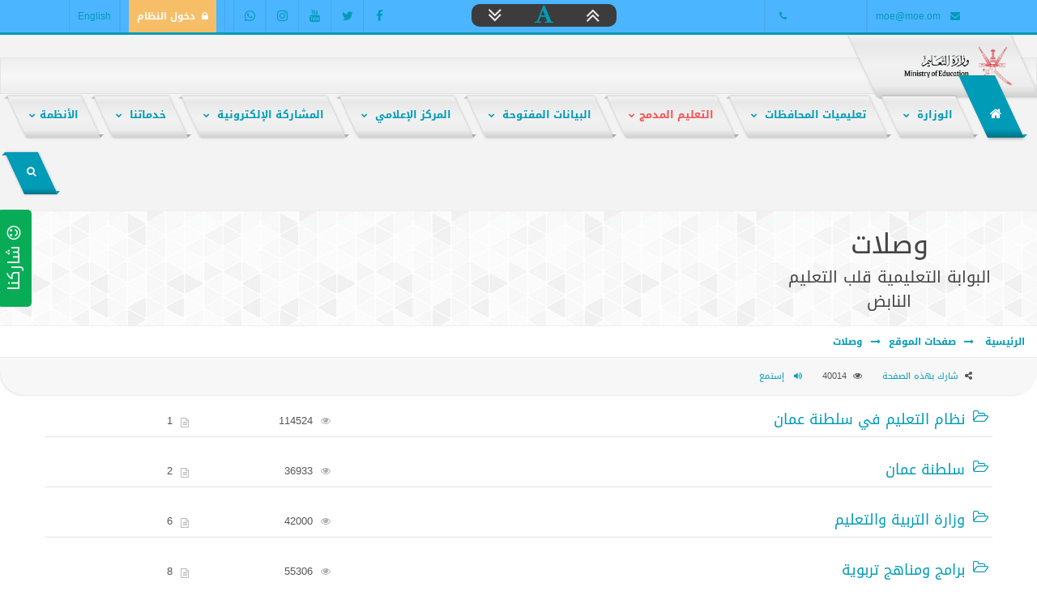

--- FILE ---
content_type: text/html; charset=UTF-8
request_url: https://home.moe.gov.om/pages/2
body_size: 22816
content:
<!DOCTYPE html>
<html dir="rtl" lang="ar">
   <head>
      <base href="/" >
      <meta http-equiv="Content-Type" content="text/html; charset=UTF-8">
      <title>البوابة التعليمية </title>
      <meta http-equiv="Content-Type" content="text/html; charset=utf-8 ">
      <meta name="generator" content="Fiction X 4.0.0 copyRight 2019 ">
      <meta name="resource-type" content="document">
      <meta http-equiv="X-UA-Compatible" content="IE=edge">
	  
	  	   <!-- This site is optimized with the FictionX SEO -->	  	  
    <meta name="og:type" content="article"/>
	<meta name="og:title" content="البوابة التعليمية  -"/>
	<meta property="og:title" content="البوابة التعليمية  -" />
	<meta property="og:description" content="الموقع الرسمي لوزارة التعليم
-" />
    <meta property="og:image" content="https://home.moe.gov.om/" />
    <meta property="og:image:width" content="830"/>
    <meta property="og:image:height" content="506"/>
    <meta property="og:url" content="https://home.moe.gov.om/" />
    <meta property="og:site_name" content="البوابة التعليمية " />
	
	    <meta name="twitter:card" content="summary_large_image"/>
		<meta name="twitter:domain" content="https://home.moe.gov.om/"/>
		<meta name="twitter:site" content=""/>
		<meta name="twitter:creator" content=""/>
		<meta name="twitter:image:src" content="https://home.moe.gov.om/" /> 
		<meta name="twitter:description" content="الموقع الرسمي لوزارة التعليم
-" />
		<meta name="twitter:title" content="البوابة التعليمية  - " />
		<meta name="twitter:image" content="https://home.moe.gov.om/" />  
		
	  <!--meta property="og:title" content="">
      <meta property="og:type" content="article">
      <meta property="og:image" content="https://home.moe.gov.om/templates/moe/assets/images/logo.png">
	  <meta property="og:image:secure_url" content="https://home.moe.gov.om/templates/moe/assets/images/logo.png">
      <meta property="og:description" content="الموقع الرسمي لوزارة التعليم
"-->    	  
	  
      <meta name="keywords" content="<p>Fiction X,Portal,Content Management System,demo,news,articles,videos,photos,downloads,regional news, برنامج ادارة المحتوى</p>
">
      <meta name="page-type" content="Professional Content Management System">
      <meta name="robots" content="index,follow">
      <meta name="description" content="الموقع الرسمي لوزارة التعليم
 - ">
      <meta name="revisit-after" content="1 days">
      <meta name="rating" content="index">
      <meta name="author" content="FictionX Team">
      <!-- Devices Meta -->
      <meta name="viewport" content="width=device-width, initial-scale=1, maximum-scale=1">
      <!-- Put favicon.ico and apple-touch-icon(s).png in the images folder -->
      <link rel="shortcut icon" href="https://home.moe.gov.om/templates/moe/assets/images/favicon.png">

      <!--link href='https://fonts.googleapis.com/css?family=Oswald:400,100,300,500,700%7CLato:400,300,700,900&subset=latin,latin-ext' rel='stylesheet' type='text/css'-->
      <!-- Plugins CSS files -->
      <link rel="stylesheet" href="templates/moe/assets/css/assets.css">
      <link rel="stylesheet" href="templates/moe/assets/css/style.css">
      <link rel="stylesheet" href="templates/moe/assets/css/shortcodes.css">
      <link id="theme_css" rel="stylesheet" href="templates/moe/assets/css/light.css">
      <link id="skin_css" rel="stylesheet" href="templates/moe/assets/css/skins/default.css">
               <link rel="stylesheet" href="templates/moe/assets/css/rtl.css">
            	  <script type="text/javascript">
 window.rsConf = {general: {usePost: true}};
</script>
	  		<script type="text/javascript" src="https://f1-as.readspeaker.com/script/5907/webReader/webReader.js?pids=wr"></script>
			<!--script src="https://f1-as.readspeaker.com/script/5907/ReadSpeaker.js?pids=wr" type="text/javascript"></script-->
   </head>
   <body>
      <!-- site preloader start -->
      <div class="page-loader"></div>
      <!-- site preloader end -->
      <div class="pageWrapper">
      <div class="top-bar no-border"  style="background-color: #4CB5FF;color: #4CB5FF">
         <div class="container">
            <div class="col-md-4 hidden-xs">
               <ul class="top-info">
                  <li><i class="fa fa-envelope main-color"></i> <a href="mailto:moe@moe.om">moe@moe.om</a></li>
                  <li class="directionltr"><i class="fa fa-phone main-color"></i>+968 24255552 </li>
                  <!--li><span style="font-size: 12px;font-family: 'Noto Sans Kufi Arabic', sans-serif !important;"><i class="fa fa-calendar"></i> الجمعة : ٣٠ - يناير - ٢٠٢٦</span></li-->
                  <!--li><span style="font-size: 12px;font-family: 'Noto Sans Kufi Arabic', sans-serif !important;"><i class="fa fa-calendar"></i>11 شعبان 1447 هـ</span></li>
                     <li><span style="font-size: 12px;font-family: 'Noto Sans Kufi Arabic', sans-serif !important;">  <i class="fa fa-clock-o"></i>الساعة الآن : ٠٥:٥٣ صباحاً</span></li-->
               </ul>
            </div>
            <div class="col-md-2 hidden-xs" style="display: inline-flex; padding: 5px 69px 7px;z-index: 1;">
               <div class="right-border-radius-10" style="background-color: #3c3c3c; padding: 0px 20px;" > <a data-toggle="tooltip" data-placement="bottom" data-original-title="increase Font size"  href="javascript:void(0)" class="increase top-font-sizing"><span class="fa fa-angle-double-up" style="font-size: 28px;vertical-align: middle;"></span></a></div>
               <div style="background-color: #3c3c3c; padding: 0px 20px;"> <a data-toggle="tooltip" data-placement="bottom" data-original-title="reset Font size"  href="javascript:void(0)" class="resetMe"><span class="fa fa-font" style="font-size: 25px;vertical-align: middle;"></span></a></div>
               <div class="left-border-radius-10" style="background-color: #3c3c3c; padding: 0px 20px;"> <a data-toggle="tooltip" data-placement="bottom" data-original-title="decrease Font size"  href="javascript:void(0)" class="decrease top-font-sizing"><span class="fa fa-angle-double-down" style="font-size: 28px;vertical-align: middle;"></span></a></div>
            </div>
            <div class="col-md-6">
               <ul class="top-info f-right">
                  <li class="f-left social-list hidden-xs">
                     <a href="https://www.facebook.com/EduGovOman/" data-toggle="tooltip" data-placement="bottom" data-original-title="Facebook"><i class="fa fa-facebook ic-facebook no-border"></i></a>
                     <a href="http://twitter.com/#!/EduGovOman" data-toggle="tooltip" data-placement="bottom" data-original-title="Twitter"><i class="fa fa-twitter ic-twitter no-border"></i></a>
                     <a href="https://www.youtube.com/omaneduportal" data-toggle="tooltip" data-placement="bottom" data-original-title="youtube"><i class="fa fa-youtube ic-youtube no-border"></i></a>
                     <a href="https://www.instagram.com/EduGovOman/?hl=en" data-toggle="tooltip" data-placement="bottom" data-original-title="instagram"><i class="fa fa-instagram ic-instagram no-border"></i></a>
                     <a href="https://api.whatsapp.com/send?phone=96894776616" data-toggle="tooltip" data-placement="bottom" data-original-title="whatsapp"><i class="fa fa-whatsapp ic-whatsapp no-border"></i></a>
                  </li>
                  <li><a href="https://certificate.moe.gov.om/Portal/Services/UserLoginnew.aspx" class="shape btn-orange" style="padding: 0 10px;font-weight: bold;"><i class="fa fa-lock"></i>دخول النظام</a></li>
				 <!--li class="dropdown language-selector">
                      <a href="#" class="dropdown-toggle" data-toggle="dropdown" data-close-others="true"><img alt="" src="assets/global/img/flags/om.png">  العربية</a>                                          <ul class="dropdown-menu">
                        <li>
                           <a href="/?GetLang=ar"><img alt="" src="assets/global/img/flags/om.png"> العربية</a>
                        </li>
                        <li class="activeX">
                           <a href="/?GetLang=en"><img alt="" src="assets/global/img/flags/gb.png"> English</a>
                        </li>
                     </ul>
                  </li-->
				  
				  	<li>
                                          <a href="/?GetLang=en"> English</a>                  </li>
               </ul>
            </div>
         </div>
      </div>
      <!-- Header start -->
      <div class="head-border"></div>
      <header class="top-head header-1 skew">
         <div class="containerX">
            <!-- Logo start -->
            <div class="logo">
               <a href="home.moe"><img alt="logo" src="templates/moe/assets/images/logo.png" /></a>
            </div>
            <!-- Logo end -->
            
<div class="responsive-nav" style="margin-bottom: 0px;">
<nav class="top-nav">
   <ul>
      <li class="selected"><a href="home.moe"><span><i class="fa fa-home shown"></i></span></a></li>						
      <li><a href="#"><span> الوزارة </span> </a>
	                        <ul>
                              <li><a href="pages/162/show/504" title="الرؤية والرسالة"><i class="fa fa-eye"></i>الرؤية والرسالة</a></li>
							  
							  <li><a href="library/69"><i class="fa fa-legal"></i>اللوائح والقوانين </a></li>	
                                <li><a href="InfoCenter"><span><i class="fa fa-lightbulb-o"></i> مركز المعلومات </span> </a></li>
								<!--<li><a href="hierarchical&h=1"><span><i class="fa fa-lightbulb-o"></i> الهيكل التنظيمي</span> </a></li> -->
								<li><a href="hierarchical&h=1"><span><i class="fa fa-lightbulb-o"></i> الهيكل التنظيمي</span> </a></li>
								<!--li><a href="https://home.moe.gov.om/pages/213/show/1058"><span><i class="fa fa-lightbulb-o"></i> منظومة الأداء الفردي والمؤسسي</span> </a></li-->
                           </ul>
      </li>
	  	  
	  <li class="mega-menu hidden-xs">
         <a href="#"><span>تعليميات المحافظات </span></a>
         <ul>
            <li>
               <div class="mega-content">
                  <div class="row">
                     <ul>
                        <li class="col-md-6">
                           <ul>
                               <li><a href="region/muscat" title="مسقط"><i class="fa fa-cogs main-color shape"></i>مسقط</a></li>
                              <li><a href="region/dhofar" title="محافظة ظفار"><i class="fa fa-cogs main-color shape"></i>ظفار</a></li>
                           </ul>
                           <ul>
                                  <li><a href="region/musndam" title="مسندم"><i class="fa fa-cogs main-color shape"></i>مسندم</a></li>
                              <li><a href="region/alburaimi" title="البريمي"><i class="fa fa-cogs main-color shape"></i>البريمي</a></li>
                              <li><a href="region/dakhlia" title="محافظة الداخلية"><i class="fa fa-cogs main-color shape"></i>الداخلية</a></li>
                              <li><a href="region/northbatina" title="شمال الباطنة "><i class="fa fa-cogs main-color shape"></i>شمال الباطنة </a></li>
                           </ul>
                        </li>
                        <li class="col-md-6">
                           <ul>
                             <li><a href="region/southbatina" title="جنوب الباطنة "><i class="fa fa-cogs main-color shape"></i>جنوب الباطنة </a></li>
                              <li><a href="region/southshq" title="محافظة جنوب الشرقية"><i class="fa fa-cogs main-color shape"></i>جنوب الشرقية </a></li>
                               <li><a href="region/northsh" title="محافظة شمال الشرقية"><i class="fa fa-cogs main-color shape"></i>شمال الشرقية </a></li>
							   <li><a href="region/dahira" title="محافظة الظاهرة التعليمية"><i class="fa fa-cogs main-color shape"></i>الظاهرة</a></li>
                              <li><a href="region/alwesta" title="محافظة الوسطى "><i class="fa fa-cogs main-color shape"></i>الوسطى</a></li>
                              <li><a href="region/rakhyout" title="إدارة التربية والتعليم برخيوت "><i class="fa fa-cogs main-color shape"></i>رخيوت</a></li>
                           </ul>
                        </li>
                     </ul>
                  </div>
               </div>
            </li>
         </ul>
      </li>
	  
	  <li><a href="https://home.moe.gov.om/module.php?m=pages-showpage&CatID=208&ID=1024"><span style="color: #f75151;"> التعليم المدمج</span> </a>
	                        <ul>
							
                              <li><a href="https://home.moe.gov.om/pages/208/show/1016" title=" ">نبذة عن التعليم المدمج</a></li>
                              <li><a href="library/94" title="">الأطر والمراجع</a></li>
							  <li><a href="https://home.moe.gov.om/pages/208/show/1021" title="">منصة منظرة 1-4</a></li>
							   <li><a href="https://home.moe.gov.om/pages/208/show/1022" title="">منصة جوجل كلاس روم</a></li>
							    <li><a href="https://home.moe.gov.om/pages/208/show/1023" title="">البيئات الافتراضية</a></li>
                              
							  
                                
                           </ul>
      </li>
	  
	  <li><a href="https://home.moe.gov.om/region/opendata/"><span> البيانات المفتوحة </span> </a>
	                        <ul>
							
                             
                              <li><a href="https://home.moe.gov.om/region/opendata/days-day11" title="">سياسة البيانات المفتوحة</a></li>
							  <li><a href="https://istmarah.moe.gov.om/app/form?id=c1hR0w"> طلب بيانات مفتوحة  </a></li>
                                
                           </ul>
      </li>
	  
	 
      <li><a href="MediaCenter"><span> المركز الإعلامي </span> </a>
	  	                        <ul>
							
							<li><a href="updates/1">إعلانات الوزارة  </a></li>
							<li><a href="topics">مركز الأخبار</a></li>
							<li><a href="updates/3">المستجدات</a></li>
                            <li><a href="region/ai" >مرصد الذكاء الاصطناعي</a></li>
                            <li><a href="pages/126" >وظائف شاغرة</a></li>
                          <li><a href="module.php?m=monq" >المناقصات</a></li>
                                
                           </ul>
      </li>
	  
	  
	                       <li><a href="#"><span> المشاركة الإلكترونية </span> </a>
	  	                        <ul>
							
							<!--li><a href="https://social.moe.gov.om/">الشبكة التربوية</a></li-->
							<li><a href="https://home.moe.gov.om/pages/210/show/1028">سياسات المشاركة الإلكترونية</a></li>
							<li><a href="https://home.moe.gov.om/pages/210/show/1025">المشاركة  مع الأفراد</a></li>
							
							<li><a href="https://home.moe.gov.om/pages/210/show/1047">المشاركة  مع المؤسسات</a></li>
							<li><a href="https://home.moe.gov.om/pages/210/show/1027">قنوات التواصل الإلكترونية </a></li>
							
							
							<!--<li><a href="http://social.moe.gov.om/">الشبكة التربوية</a></li> -->
							
                            <li><a href="contactus" >نرحب بمقترحك</a></li>
                           </ul>
      </li>
						   
						   
	                     
						 <li>
         <a href="#"><span> خدماتنا </span></a>
                           <ul>
                              <li><a href="Students" title="للطالب"><i class="fa fa-cogs main-color shape"></i>للطالب</a></li>
                              <li><a href="Parents" title="لولي الأمر"><i class="fa fa-cogs main-color shape"></i>لولي الأمر</a></li>
                              <li><a href="Teachers" title="الهيئة الإدارية و التدريسية"><i class="fa fa-cogs main-color shape"></i>للهيئة الإدارية و التدريسية</a></li>
                              <li><a href="Staff" title="موظفين"><i class="fa fa-cogs main-color shape"></i>للموظفين</a></li>
                              <li><a href="Company" title="للشركات"><i class="fa fa-cogs main-color shape"></i>للشركات</a></li>
							  
							                  
							
                              <!--li><a href="Institutions" title="أرشيف إلكتروني"><i class="fa fa-cogs main-color shape"></i>أرشيف إلكتروني</a></li-->
							  <!--li><a href="http://www.moe.gov.om/SMS/moe/epay/guest/registerstudentcontinueslearn.aspx" title="الدفع الإلكتروني"><i class="fa fa-cogs main-color shape"></i>الدفع الإلكتروني</a></li-->
							  
							                
						    
                           </ul>
      </li>
						 
    
      
    
	
      
      <li class="mega-menu hidden-xs">
         <a href="#"><span>الأنظمة</span></a>
         <ul>
            <li>
               <div class="mega-content">
                  <div class="row">
                     <ul>
                        <li class="col-md-3">
                           <div class="custom-content">
                              <h3 class="uppercase menu-header">الشبكة التربوية بوزارة التربية التعليم</h3>
                              <a href="http://social.moe.gov.om"><img alt="" src="templates/moe/assets/images/pages/social.jpg" class="border-radius-5px"></a>
                              <p class="m-t-1"> الشبكة التربوية هي ملتقى تربوي تعليمي تفاعلي لتبادل المعارف والمعلومات والخبرات بين المعلمين والطلاب وأولياء الأمور والباحثين والمهتمين بالشأن التربوي .</p>
                           </div>
                        </li>
                        <li class="col-md-6">
                           <div class="menu-tabs">
                              <!-- Nav tabs -->
                              <ul class="nav nav-tabs" role="tablist">
                                 <li role="presentation" class="active"><a class="uppercase" href="#corporate" role="tab" data-toggle="tab"><span class="uppercase menu-header"> برامج ومشاريع </span> </a></li>
                                 <li role="presentation"><a class="uppercase" href="#business" role="tab" data-toggle="tab"> <span class="uppercase menu-header"> الأنظمة المحوسبة </span></a></li>
                                 <li role="presentation"><a class="uppercase" href="#portaldalil" role="tab" data-toggle="tab"> <span class="uppercase menu-header"> دليل تعريفي </span></a></li>
                              </ul>
                              <div class="tab-content">
							    <div class="tab-pane fade" id="portaldalil">
                           <div class="custom-content">
                              <a href="library/15/show/740"><img alt="" src="templates/moe/assets/images/pages/portaldalil.png" class="border-radius-5px"></a>
                              <p class="m-t-1">دليل تعريفي لأنظمة وتطبيقات بوابة سلطنة عمان التعليمية</p>
                           </div>
                                 </div>
                                 <div class="tab-pane fade in active" id="corporate">
                                    <div class="row">
                                       <div class="col-md-6">
                                          <ul>
                                             <li>
                                                <span class="uppercase menu-header"><img alt="برامج ومناهج تربوية" class="menu-icon" src="templates/newmoe/assets/images/icons/pe-scroll-small-icon-edu.png" style="width: 48px;"/> برامج ومناهج تربوية </span>
                                                <ul>
                                                   <li><a href="http://afaq.moe.gov.om/" title="برنامج آفاق المعرفة"><i class="fa fa-cube main-color shape"></i>برنامج آفاق المعرفة</a></li>
                                                   <li><a href="pages/120" title="الحقيبة المتلفزة"><i class="fa fa-cube main-color shape"></i>الحقيبة المتلفزة</a></li>
                                                   <li><a href="pages/136/show/436" title="برنامج التنمية المعرفية"><i class="fa fa-cube main-color shape"></i>برنامج التنمية المعرفية</a></li>
                                                   <li><a href="pages/151/show/522" title="برامج الدراسات الوطنية والدولية"><i class="fa fa-cube main-color shape"></i>الدراسات الوطنية والدولية</a></li>
                                                   <li><a href="pages/192" title="تطبيقات الهواتف الذكية "><i class="fa fa-cube main-color shape"></i>تطبيقات الهواتف الذكية </a></li>
                                                   <li><a href="updates/3/show/1057" title="برنامج ستيم "><i class="fa fa-cube main-color shape"></i>برنامج ستيم </a></li>
                                                </ul>
                                             </li>
                                          </ul>
                                       </div>
                                       <div class="col-md-6">
                                          <ul>
                                             <li>
                                                <span class="uppercase menu-header"><img alt="مشاريع ورؤى" class="menu-icon" src="templates/newmoe/assets/images/icons/6.png" style="width: 48px;"/> مشاريع ورؤى </span>
                                                <ul>
                                                   <li><a href="pages/19/show/543" title=" مشروع إرساء نظام إدارة الجودة "><i class="fa fa-cubes main-color shape"></i>  نظام إدارة الجودة </a></li>
                                                   <!--li><a href="http://home.moe.gov.om/smap/" title="الخريطة المدرسية وأهميتها"><i class="fa fa-cubes main-color shape"></i>الخريطة المدرسية وأهميتها</a></li-->
                                                   <li><a href="pages/143" title="التعليم المستمر"><i class="fa fa-cubes main-color shape"></i>التعليم المستمر</a></li>
                                                   <li><a href="pages/19/show/60" title="مؤشرات تقنية المعلومات"><i class="fa fa-cubes main-color shape"></i>مؤشرات تقنية المعلومات</a></li>
                                                   <li><a href="pages/19/show/56" title="الأرشفة الإلكترونية للكتب الإحصائية "><i class="fa fa-cubes main-color shape"></i>الأرشفة الإلكترونية للكتب الإحصائية </a></li>
                                                   <li><a href="pages/205" title="البحوث الإجرائية "><i class="fa fa-cubes main-color shape"></i>البحوث الإجرائية </a></li>
                                                </ul>
                                             </li>
                                          </ul>
                                       </div>
                                    </div>
                                 </div>
                                 <div role="tabpanel" class="tab-pane fade" id="business">
                                    <div class="row">
                                       <div class="col-md-6">
                                          <ul>
                                             <li><a href="http://services.moe.gov.om/Complex111/portal.aspx" title="بدل مفقود للصفوف 1 إلى 11"><i class="fa fa-cogs main-color shape"></i>بدل مفقود للصفوف 1 إلى 11</a></li>
                                             <li><a href="http://services.moe.gov.om:30/ATAD/CMPlogin.aspx" title="ظام المشتريات المباشرة"><i class="fa fa-cogs main-color shape"></i>نظام تزويد مصادر التعلم</a></li>
                                             <li><a href="http://services.moe.gov.om/eticket/Login.aspx" title="نظام الترحيل"><i class="fa fa-cogs main-color shape"></i>نظام الحجوزات والسفر</a></li>
                                             <!--li><a href="https://services.moe.gov.om/applicant.web/login" title="الأجر اليومي/ للمتعاقدين"><i class="fa fa-cogs main-color shape"></i>الأجر اليومي/ للمتعاقدين</a></li-->
                                             <li><a href="http://afaq.moe.gov.om/" title="نظام آفاق المعرفة"><i class="fa fa-cogs main-color shape"></i>نظام آفاق المعرفة</a></li>
                                             <!--li><a href="https://hiring.moe.gov.om/designation/services/" title="نظام التأهيل التربوي"><i class="fa fa-cogs main-color shape"></i>نظام التأهيل التربوي</a></li-->
											 <li><a href="https://home.moe.gov.om/pages/3/show/1161" الخدمات الإلكترونية "><i class="fa fa-cogs main-color shape"></i> الخدمات الإلكترونية </a></li>
											  <!--li><a href="https://services.moe.gov.om/applicant.web/login" title="نظام تسجيل مهمة باحث"><i class="fa fa-cogs main-color shape"></i>نظام تسجيل مهمة باحث</a></li-->
                                          </ul>
                                       </div>
                                       <div class="col-md-6">
                                          <ul>
                                             <li><a href="http://services.moe.gov.om:30/Atad/login.aspx" title="نظام عتاد"><i class="fa fa-cogs main-color shape"></i>نظام عتاد</a></li>
                                             <li><a href="http://dms.moe.gov.om/crs" title="نظام المراسلات"><i class="fa fa-cogs main-color shape"></i>نظام المراسلات</a></li>
                                             <!-- li><a href="http://services.moe.gov.om/teacherhiringdaily/dailylogin.aspx" title="الأجر اليومي/ التربوي الزائر"><i class="fa fa-cogs main-color shape"></i>الأجر اليومي/ التربوي الزائر</a></li-->
                                             <!--li><a href="http://hiring.moe.gov.om/teacherhiring/login.aspx" title="نظام التعيينات"><i class="fa fa-cogs main-color shape"></i>نظام التعيينات</a></li-->
											 <!--li><a href="https://hiring.moe.gov.om/designation/services/" title="نظام التعيينات"><i class="fa fa-cogs main-color shape"></i>نظام التعيينات</a></li-->
											  <li><a href="https://sis.moe.gov.om/" title="نظام المعهد التخصصي للتدريب المهني للمعلمين"><i class="fa fa-cogs main-color shape"></i>نظام المعهد التخصصي للتدريب المهني للمعلمين</a></li>
											 
                                             <li><a href="https://services.moe.gov.om/adminapplication/phoneInfor/ExtentionSearch" title="دليل الهاتف"><i class="fa fa-cogs main-color shape"></i>دليل الهاتف</a></li>
											 <li><a href="http://zawity.moe.gov.om/" title="مشروع زاويتي"><i class="fa fa-cogs main-color shape"></i>مشروع زاويتي</a></li>
                                          </ul>
                                       </div>
                                    </div>
                                 </div>
                              </div>
                           </div>
                        </li>
                        <li class="col-md-3">
                           <h3 class="uppercase menu-header"> المكتبات الإلكترونية</h3>
                           <ul>
                              <li><a href="topics"><i class="fa fa-minus"></i>مكتبة أخبار الوزارة</a></li>
                              <li><a href="album"><i class="fa fa-minus"></i>مكتبة الصور</a></li>
                              <li><a href="library"><i class="fa fa-minus"></i>مكتبة الإصدارات</a></li>
							  <li><a href="media"><i class="fa fa-minus"></i>مكتبة الوسائط</a></li>
                              <li><a href="mazaya"><i class="fa fa-minus"></i>مكتبة مزايا العاملين</a></li>
                              <!--li><a href="media"><i class="fa fa-minus"></i>مكتبة الوسائط</a></li-->
                              <li><a href="decisions"><i class="fa fa-minus"></i>مكتبة القرارات الوزارية</a></li>
                              <li><a href="vote"><i class="fa fa-minus"></i>مكتبة إرشيف إستطلاع الرأي</a></li>
                              <li><a href="events"><i class="fa fa-minus"></i>مكتبة الفعاليات والأحداث</a></li>
                           </ul>
                        </li>
                     </ul>
                  </div>
               </div>
            </li>
         </ul>
      </li>
	  
	  <li class="visible-xs">
		 <a href="#"><span>المكتبات الإلكترونية</span></a>
		   <ul>
			  <li><a href="topics"><i class="fa fa-minus"></i>مكتبة أخبار الوزارة</a></li>
			  <li><a href="album"><i class="fa fa-minus"></i>مكتبة الصور</a></li>
			  <li><a href="library"><i class="fa fa-minus"></i>مكتبة الإصدارات</a></li>
			  <li><a href="mazaya"><i class="fa fa-minus"></i>مكتبة مزايا العاملين</a></li>
			  <!--li><a href="media"><i class="fa fa-minus"></i>مكتبة الوسائط</a></li-->
			  <li><a href="decisions"><i class="fa fa-minus"></i>مكتبة القرارات الوزارية</a></li>
			  <li><a href="vote"><i class="fa fa-minus"></i>مكتبة إرشيف إستطلاع الرأي</a></li>
			  <li><a href="events"><i class="fa fa-minus"></i>مكتبة الفعاليات والأحداث</a></li>
		   </ul>
      </li>
   </ul>
</nav>
<!-- top navigation menu end -->
<div class="f-right">
   <!-- top search start -->
   <div class="top-search">
      <a href="#" class="main-color"><span class="fa fa-search"></span></a>
      <div class="search-box">
         <form action="search&amp;Category=Topic" method="POST" name="search">
            <input name="keyword" id="t2-search" class="txt-box" placeholder="اكتب كلمة البحث ..." type="text">
            <!--button type="submit" class="main-color"></button-->
         </form>
      </div>
   </div>
   <!-- top search end -->
</div>
</div>                     </div>
      </header>
      <!-- Header start -->
      <!-- Content Start -->
      <!-- Content start -->
      <div class="pageContent">
      <div class="page-title pattern-4" style="padding: 15px;">
         <div class="container" style="width: 100%;">
            <div class="col-md-3 t-center">
               <h1>وصلات</h1>
               <h3> البوابة التعليمية قلب التعليم النابض </h3>
            </div>
            <div class="col-md-9">
               <div class="gry-bg  over-hidden t-center">
			   
			   <!--a href="http://bankdhofar.com/ar-OM/Default.aspx" target="_blank">
                  <img src="templates/moe/assets/images/ads/dhofar.jpg" style="border-radius: 5px;border: 1px solid #f0f0f0;">
				</a-->
				
                  <div></div>
               </div>
            </div>
         </div>
      </div>
      <div class="breadcrumbs" style="font-weight: bold;padding: 10px 15px;">
         <a class='home' href='index.php'>  الرئيسية </a><i class="fa fa-long-arrow-left main-color"></i><a href='pages'>صفحات الموقع</a><i class="fa fa-long-arrow-left main-color"></i><a href='pages/2'>وصلات</a>  <span style="float: left;padding-left: 50px;"></span>
      </div>
      <div style="clear: both;"></div>

<div class="post-item animated bounceInLeft box-nav-top">
   <article class="post-content">
      <div class="post-info-container">
         <div class="post-info">
            <ul class="post-meta" style="margin-top: 10px;margin-bottom: 10px;">
							<li class="meta-user"><i class="fa fa-share-alt"></i><a href="#Share">شارك بهذه الصفحة</a></li>
							<li class="meta_date"><i class="fa fa-eye"></i>40014</li>
							<li><a class="rsbtn_play rsbtn_left" accesskey="L" href="http://app.as.readspeaker.com/cgi-bin/rsent?customerid=6266&amp;lang=ar_ar&amp;readid=contentMainBody&amp;url=http://www.moe.om/showTopic-2-1.moi" ><span><i class="fa fa-volume-up"></i> إستمع </span></a></li>
						</ul>
					</div>
				</div></article>
</div> 





<div class="list-categories">
   <div class="container">
      <div class="list-categories-wrapper">
         <div class="list-categories-content row">
            <!-- start for loop -->
                           <div class="Table-list">
	   <div style="width:1%;   "  class="Table-list-td- CatIcon Table-list-td- fx animated fadeInLeft main-color" data-animate="fadeInLeft">  </div>
	   <div style="width:67%" class="Table-list-td- CatName  fx animated fadeInRight" data-animate="fadeInRight"><a  href='pages/6'>نظام التعليم في سلطنة عمان </a></div>
       <div style="width:15% ;te" class="no-mobile Table-list-td- CatView  fx animated fadeInLeft" data-animate="fadeInLeft">114524</div>
       <div style="width:15%" class="Table-list-td- CountToics  fx animated fadeInLeft" data-animate="fadeInLeft">1</div>
               </div>
			   
			   

                           <div class="Table-list">
	   <div style="width:1%;   "  class="Table-list-td- CatIcon Table-list-td- fx animated fadeInLeft main-color" data-animate="fadeInLeft">  </div>
	   <div style="width:67%" class="Table-list-td- CatName  fx animated fadeInRight" data-animate="fadeInRight"><a  href='pages/7'>سلطنة عمان</a></div>
       <div style="width:15% ;te" class="no-mobile Table-list-td- CatView  fx animated fadeInLeft" data-animate="fadeInLeft">36933</div>
       <div style="width:15%" class="Table-list-td- CountToics  fx animated fadeInLeft" data-animate="fadeInLeft">2</div>
               </div>
			   
			   

                           <div class="Table-list">
	   <div style="width:1%;   "  class="Table-list-td- CatIcon Table-list-td- fx animated fadeInLeft main-color" data-animate="fadeInLeft">  </div>
	   <div style="width:67%" class="Table-list-td- CatName  fx animated fadeInRight" data-animate="fadeInRight"><a  href='pages/15'>وزارة التربية والتعليم </a></div>
       <div style="width:15% ;te" class="no-mobile Table-list-td- CatView  fx animated fadeInLeft" data-animate="fadeInLeft">42000</div>
       <div style="width:15%" class="Table-list-td- CountToics  fx animated fadeInLeft" data-animate="fadeInLeft">6</div>
               </div>
			   
			   

                           <div class="Table-list">
	   <div style="width:1%;   "  class="Table-list-td- CatIcon Table-list-td- fx animated fadeInLeft main-color" data-animate="fadeInLeft">  </div>
	   <div style="width:67%" class="Table-list-td- CatName  fx animated fadeInRight" data-animate="fadeInRight"><a  href='pages/17'>برامج ومناهج تربوية</a></div>
       <div style="width:15% ;te" class="no-mobile Table-list-td- CatView  fx animated fadeInLeft" data-animate="fadeInLeft">55306</div>
       <div style="width:15%" class="Table-list-td- CountToics  fx animated fadeInLeft" data-animate="fadeInLeft">8</div>
               </div>
			   
			   

                           <div class="Table-list">
	   <div style="width:1%;   "  class="Table-list-td- CatIcon Table-list-td- fx animated fadeInLeft main-color" data-animate="fadeInLeft">  </div>
	   <div style="width:67%" class="Table-list-td- CatName  fx animated fadeInRight" data-animate="fadeInRight"><a  href='pages/18'>خدمات تعليمية</a></div>
       <div style="width:15% ;te" class="no-mobile Table-list-td- CatView  fx animated fadeInLeft" data-animate="fadeInLeft">8492</div>
       <div style="width:15%" class="Table-list-td- CountToics  fx animated fadeInLeft" data-animate="fadeInLeft">1</div>
               </div>
			   
			   

                           <div class="Table-list">
	   <div style="width:1%;   "  class="Table-list-td- CatIcon Table-list-td- fx animated fadeInLeft main-color" data-animate="fadeInLeft">  </div>
	   <div style="width:67%" class="Table-list-td- CatName  fx animated fadeInRight" data-animate="fadeInRight"><a  href='pages/19'>نظام إدارة الجودة</a></div>
       <div style="width:15% ;te" class="no-mobile Table-list-td- CatView  fx animated fadeInLeft" data-animate="fadeInLeft">75564</div>
       <div style="width:15%" class="Table-list-td- CountToics  fx animated fadeInLeft" data-animate="fadeInLeft">4</div>
               </div>
			   
			   

                           <div class="Table-list">
	   <div style="width:1%;   "  class="Table-list-td- CatIcon Table-list-td- fx animated fadeInLeft main-color" data-animate="fadeInLeft">  </div>
	   <div style="width:67%" class="Table-list-td- CatName  fx animated fadeInRight" data-animate="fadeInRight"><a  href='pages/21'>الأنظمة المحوسبة</a></div>
       <div style="width:15% ;te" class="no-mobile Table-list-td- CatView  fx animated fadeInLeft" data-animate="fadeInLeft">91756</div>
       <div style="width:15%" class="Table-list-td- CountToics  fx animated fadeInLeft" data-animate="fadeInLeft">11</div>
               </div>
			   
			   

                           <div class="Table-list">
	   <div style="width:1%;   "  class="Table-list-td- CatIcon Table-list-td- fx animated fadeInLeft main-color" data-animate="fadeInLeft">  </div>
	   <div style="width:67%" class="Table-list-td- CatName  fx animated fadeInRight" data-animate="fadeInRight"><a  href='pages/22'>وصلات أخرى</a></div>
       <div style="width:15% ;te" class="no-mobile Table-list-td- CatView  fx animated fadeInLeft" data-animate="fadeInLeft">22311</div>
       <div style="width:15%" class="Table-list-td- CountToics  fx animated fadeInLeft" data-animate="fadeInLeft">1</div>
               </div>
			   
			   

                           <div class="Table-list">
	   <div style="width:1%;   "  class="Table-list-td- CatIcon Table-list-td- fx animated fadeInLeft main-color" data-animate="fadeInLeft">  </div>
	   <div style="width:67%" class="Table-list-td- CatName  fx animated fadeInRight" data-animate="fadeInRight"><a  href='pages/160'>خدمات عامة</a></div>
       <div style="width:15% ;te" class="no-mobile Table-list-td- CatView  fx animated fadeInLeft" data-animate="fadeInLeft">24614</div>
       <div style="width:15%" class="Table-list-td- CountToics  fx animated fadeInLeft" data-animate="fadeInLeft">0</div>
               </div>
			   
			   

                           <div class="Table-list">
	   <div style="width:1%;   "  class="Table-list-td- CatIcon Table-list-td- fx animated fadeInLeft main-color" data-animate="fadeInLeft">  </div>
	   <div style="width:67%" class="Table-list-td- CatName  fx animated fadeInRight" data-animate="fadeInRight"><a  href='pages/207'>التعليم المدمج</a></div>
       <div style="width:15% ;te" class="no-mobile Table-list-td- CatView  fx animated fadeInLeft" data-animate="fadeInLeft">46425</div>
       <div style="width:15%" class="Table-list-td- CountToics  fx animated fadeInLeft" data-animate="fadeInLeft">3</div>
               </div>
			   
			   

                        <!-- end for loop -->
         </div>
      </div>
   </div>
</div>
<br><br>							
							
  
	      <div class="container margin-bottom-30">
         <div class="divider centered"><i class="fa fa-file-text-o"></i></div>
      </div>

<br>
  


<div class="container">


            <!-- start for loop -->
 <div class="Table-list"> 
<div style="width:1%;"  class="PageIcon Table-list-td- fx animated fadeInLeft main-color" data-animate="fadeInLeft">
		
	</div>
	<div style="width:72%" class="PageHeader  Table-list-td- fx animated fadeInRight" data-animate="fadeInRight">
		<a href='pages/2/show/1266' >مكتبة التربوية الخليجية الرقمية لمكتب التربية العربي لدول الخليج</a>  				
	</div>
	<div style="width:8%"  class="PageView Table-list-td- fx animated fadeInLeft" data-animate="fadeInLeft">
		658 
	</div>
	
	
</div>
            <div class="Table-list"> 
<div style="width:1%;"  class="PageIcon Table-list-td- fx animated fadeInLeft main-color" data-animate="fadeInLeft">
		
	</div>
	<div style="width:72%" class="PageHeader  Table-list-td- fx animated fadeInRight" data-animate="fadeInRight">
		<a href='pages/2/show/1150' >تجريبي</a>  				
	</div>
	<div style="width:8%"  class="PageView Table-list-td- fx animated fadeInLeft" data-animate="fadeInLeft">
		1153 
	</div>
	
	
</div>
            <div class="Table-list"> 
<div style="width:1%;"  class="PageIcon Table-list-td- fx animated fadeInLeft main-color" data-animate="fadeInLeft">
		
	</div>
	<div style="width:72%" class="PageHeader  Table-list-td- fx animated fadeInRight" data-animate="fadeInRight">
		<a href='pages/2/show/1091' >test5858</a>  				
	</div>
	<div style="width:8%"  class="PageView Table-list-td- fx animated fadeInLeft" data-animate="fadeInLeft">
		1125 
	</div>
	
	
</div>
            <div class="Table-list"> 
<div style="width:1%;"  class="PageIcon Table-list-td- fx animated fadeInLeft main-color" data-animate="fadeInLeft">
		
	</div>
	<div style="width:72%" class="PageHeader  Table-list-td- fx animated fadeInRight" data-animate="fadeInRight">
		<a href='pages/2/show/1067' >تضمين استمارة</a>  				
	</div>
	<div style="width:8%"  class="PageView Table-list-td- fx animated fadeInLeft" data-animate="fadeInLeft">
		1616 
	</div>
	
	
</div>
            <div class="Table-list"> 
<div style="width:1%;"  class="PageIcon Table-list-td- fx animated fadeInLeft main-color" data-animate="fadeInLeft">
		
	</div>
	<div style="width:72%" class="PageHeader  Table-list-td- fx animated fadeInRight" data-animate="fadeInRight">
		<a href='pages/2/show/865' >البيانات المفتوحة</a>  				
	</div>
	<div style="width:8%"  class="PageView Table-list-td- fx animated fadeInLeft" data-animate="fadeInLeft">
		34855 
	</div>
	
	
</div>
                        <!-- end for loop -->

</div>
							


</div>
</div>			    
<!-- Content start -->
<!-- Footer start -->
<footer id="footWrapper" class="fixed-footerX light">
   <!-- footer widgets start -->
            <div class="footer-middle" style="color: #fff;background: #2d2d2d  url('/templates/moe/assets/images/patterns/letters-bg.png') repeat-y left bottom;">
               <div class="container">
                  <div class="row">
                     <div class="col-md-3 first hidden-xs">
						<h3><span class="main-color"> وصلات تهمك </span></h3>
<ul class="menu-widget">
<!--li><i class="fa fa-chevron-circle-left main-color"></i> <a href="http://scptt.moe.gov.om/"> المعهد التخصصي للتدريب المهني للمعلمين</a></li-->
<li><i class="fa fa-chevron-circle-left main-color"></i> <a href="http://www.mohe.gov.om/">وزارة التعليم العالي والبحث العلمي والابتكار</a></li>
<li><i class="fa fa-chevron-circle-left main-color"></i> <a href="http://www.heac.gov.om/"> مركز القبول الموحد</a></li>
<!--li><i class="fa fa-chevron-circle-left main-color"></i> <a href="https://home.trc.gov.om/arabic/tabid/288/language/en-US/Default.aspx"> مجلس البحث العلمي</a></li-->
<!--li><i class="fa fa-chevron-circle-left main-color"></i> <a href="http://www.ita.gov.om/"> هيئة تقنية المعلومات</a></li-->
<!--li><i class="fa fa-chevron-circle-left main-color"></i> <a href="https://www.squ.edu.om/squ-ar"> جامعة السلطان قابوس</a></li-->
<li><i class="fa fa-chevron-circle-left main-color"></i> <a href="http://www.oman.om/"> عماننا</a></li>
<!--li><i class="fa fa-chevron-circle-left main-color"></i> <a href="http://www.educouncil.gov.om//"> مجلس التعليم</a></li-->
<li><i class="fa fa-chevron-circle-left main-color"></i> <a href="https://www.spf.gov.om/"> صندوق الحماية الاجتماعية</a></li>
</ul>

					  
                     </div>
                     <div class="col-md-3 hidden-xs">
                         <h3><span class="main-color"> آخر الأخبار </span></h3><div class="recent-posts-footer"><ul><li>
<div class="post-img border-radius-5px">
		<a class="zoom border-radius-5px" style="margin: -1px"  href='images/topics/pictures/topic538755.jfif'><img src="images/topics/thumbnil/topic538755.jfif" alt=" التعليم تختتم مسابقة تحدي روّاد المستقبل المدرسية على مستوى مدارس محافظة مسقط" ></a>
		</div>
		<div class="widget-post-info">
			<h4>
				<a href="topics/1/show/13038">
					التعليم تختتم مسابقة تحدي روّاد المستقبل المدرسية على مستوى مدارس محافظة مسقط
				</a>
			</h4>
			<div class="meta">
				<span><i class="fa fa-clock-o"></i>29 يناير 2026</span>
			</div>
		</div>
	</li>	
	<li>
<div class="post-img border-radius-5px">
		<a class="zoom border-radius-5px" style="margin: -1px"  href='images/topics/pictures/topic154188.jfif'><img src="images/topics/thumbnil/topic154188.jfif" alt=" التعليم تُشارك في معرض «تكنولوجيا التعليم 2026» بلندن" ></a>
		</div>
		<div class="widget-post-info">
			<h4>
				<a href="topics/1/show/13037">
					التعليم تُشارك في معرض «تكنولوجيا التعليم 2026» بلندن
				</a>
			</h4>
			<div class="meta">
				<span><i class="fa fa-clock-o"></i>29 يناير 2026</span>
			</div>
		</div>
	</li>	
	<li>
<div class="post-img border-radius-5px">
		<a class="zoom border-radius-5px" style="margin: -1px"  href='images/topics/pictures/topic335968.jfif'><img src="images/topics/thumbnil/topic335968.jfif" alt=" سلطنة عُمان تشارك دول العالم الاحتفال باليوم الدولي للتعليم" ></a>
		</div>
		<div class="widget-post-info">
			<h4>
				<a href="topics/1/show/13036">
					سلطنة عُمان تشارك دول العالم الاحتفال باليوم الدولي للتعليم
				</a>
			</h4>
			<div class="meta">
				<span><i class="fa fa-clock-o"></i>29 يناير 2026</span>
			</div>
		</div>
	</li>	
	</ul>	</div>

											
				                     </div>
                     <div class="col-md-3 hidden-xs">
                         <h3 class="main-color"><span class="main-color"> قوانين وأنظمة مختارة </span>  </h3><div class="recent-posts-footer"><ul>
<li>
	<div class="post-img"><a class="zoom"  href='images/library/pictures/book636933.jpg'><img src="images/library/thumbnil/book636933.jpg" alt="" ></a></div>
	<h5><a href="library/202/show/1648">النشرات التوجيهية لعام 2027/2026 - البرامج والمواد  الاثرائية المعتمدة</a></h5>
	<!--span class="meta"><i class="fa fa-clock-o"></i>05 يناير 2026</span-->
</li>

<li>
	<div class="post-img"><a class="zoom"  href='images/library/pictures/book783284.jpg'><img src="images/library/thumbnil/book783284.jpg" alt="" ></a></div>
	<h5><a href="library/202/show/1645">النشرات التوجيهية لعام 2027/2026 - English Newsletter 26-27</a></h5>
	<!--span class="meta"><i class="fa fa-clock-o"></i>14 ديسمبر 2025</span-->
</li>
</ul></div>


                     </div>
                     <div class="col-md-3 last contact-widget">
						<h3><span  class="main-color"> اتصل بنا </span></h3>
<ul class="details FictionXi">
   <li><a href="module.php?m=contactus"><i class="fa fa-phone icon-bgx gry-bgx sm-icon border3px"></i><span>مركز الاتصال  <br> 24255552 968</span></a></li>
   <li><a href="https://tajawob.om/p/home"><i class="fa fa-envelope  icon-bgx gry-bgx sm-icon border3px"></i><span style="color: #09EC08;">  المنصة الوطنية للمقترحات والشكاوي والبلاغات ( تجاوب)<br></span></a></li>
     <!--li><a href="module.php?m=contactus"><i class="fa fa-envelope  icon-bgx gry-bgx sm-icon border3px"></i><span style="color: #f75151;">للتواصل المؤسسي<br>Documents@moe.om </span></a></li-->
   <li><a href="module.php?m=contactus"><i class="fa fa-map-marker  icon-bgx gry-bgx sm-icon border3px"></i><span> السيب - شارع المعارض مقابل المطار </span></a></li>
   <li><i class="fa fa-map-marker  icon-bgx gry-bgx sm-icon border3px"></i><span> زوار الموقع : 122193040 </span></li>
</ul>
<div class="social-list">
   <a href="https://www.instagram.com/EduGovOman/?hl=ar"><i class="fa fa-instagram  ic-instagram  ic-colored sm-icon rounded"></i></a>
   <a href="https://www.facebook.com/EduGovOm/"><i class="fa fa-facebook ic-facebook ic-colored sm-icon sm-icon rounded"></i></a>
   <a href="http://twitter.com/#!/EduGovOman"><i class="fa fa-twitter ic-twitter ic-colored sm-icon rounded"></i></a>
   <a href="https://www.youtube.com/omaneduportal"><i class="fa fa-youtube ic-youtube ic-colored sm-icon rounded"></i></a>
   <a href="rss/lang/ar"><i class="fa fa-rss ic-rss ic-colored sm-icon rounded"></i></a>
</div>



                     </div>
                  </div>
               </div>
            </div>
            <!-- footer widgets start -->
			            <div class="footer-bottom" style="padding: 15px;">
               <div class="container">
                  <div class="row">
                     <!-- footer copyrights left cell -->
                     <div class="copyrights col-md-4 first"> محتويات هذا الموقع مرخصة بموجب <b> الرخصة الحكومية المفتوحة - عمان </b> 
                        <b class="main-color"> _وزارة التربية والتعليم _اخر تحديث إبريل2025</b>
                     </div>
                     <!-- footer bottom menu start -->
                     <div class="col-md-8 last">
                        <ul class="footer-menu f-right">
                           <li><a href="home.moe">الرئيسية</a></li>
                           <li><a href="pages/112/show/309">خصوصية الموقع</a></li>
                           <li><a href="pages/112/show/318"> الشروط والأحكام</a></li>
                           <li><a href="pages/112/show/450">سهولة الوصول</a></li>
                           <li><a href="statistics"> إحصائية الموقع</a></li>
                           <li><a href="pages/113">الأسئلة الشائعة</a></li>
                           <!--li><a href="survey-index&amp;survey=761ace9">استبانة رضى المستخدم</a></li-->
						   <li><a href="https://istmarah.moe.gov.om/app/form?id=mODcmA">استمارة رضا المستفيد </a></li>
						   <li><a href="https://home.moe.gov.om/file/nb123.pdf">اتفاقية مستوى تقديم الخدمات لوزارة التربية والتعليم</a></li>
                        </ul>
                     </div>
                     <!-- footer bottom menu end -->
                  </div>
               </div>
            </div>
			
		            <!-- footer bottom bar end -->
</footer>
<!-- Footer end -->


          <div class="Fiction-FeedBack hidden-xs">
            <a class="Fiction-FeedBack-fab Fiction-FeedBack-btn-large Fiction-feed-text" id="Fiction-FeedBackBtn"><i class="fa fa-smile-o"></i> شاركنا</a>
            <ul class="Fiction-FeedBack-menu">
               <li><a class="Fiction-FeedBack-fab Fiction-FeedBack-btn-sm Fiction-FeedBack-btn-doc scale-transition scale-out" data-toggle="modal" data-target=".modal-Idea" title="Have an Idea" class="contact-sub-button-link"><span class="fa fa-lightbulb-o" style="font-size: 28px;vertical-align: middle;"></span></a></li>
               <li><a class="Fiction-FeedBack-fab Fiction-FeedBack-btn-sm Fiction-FeedBack-btn-tangram scale-transition scale-out" data-toggle="modal" data-target=".modal-notlike" title="Not Satisfied" class="contact-sub-button-link"><span class="fa fa-frown-o" style="font-size: 28px;vertical-align: middle;"></span></a></li>
               <li><a class="Fiction-FeedBack-fab Fiction-FeedBack-btn-sm Fiction-FeedBack-btn-report scale-transition scale-out" data-toggle="modal" data-target=".modal-likeit" title="Satisfied" class="contact-sub-button-link"><span class="fa fa-smile-o" style="font-size: 28px;vertical-align: middle;"></span></a></li>
            </ul>
         </div>
		 
		 
		 
         <div class="modal fade modal-likeit t-left" tabindex="-1" role="dialog" aria-labelledby="modal-likeit">
            <div class="modal-dialog modal-lg">
               <div class="modal-content">
                  <form id="form3" class="fiction-form" name="contact" action="plugins/tools/feedback/feedback.php?feedlang=ar" method="post" novalidate="novalidate" onsubmit="sendForm(this.id);return false">
                     <div class="modal-header main-bg">
                        <button type="button" class="close" data-dismiss="modal" aria-label="Close"><span aria-hidden="true">×</span></button>
                        <h4 class="modal-title" id="gridSystemModalLabel"><span class="fa fa-smile-o"></span> أفكار المستفيدين واقتراحاتهم</h4>
                     </div>
                     <div class="modal-body">
					 

                        <div class="contact-msg">
                           <div class="alert alert-success">
                              <img alt="" src="templates/moe/assets/images/ajax-loader.gif" class="contact-loaderx">
                              <div class="success-msg">
                                 <i class="fa fa-thumbs-o-up ico-block"></i>
                                 <p>شكرًا على اتصالك بنا ، سنراجع رسالتك ونعود إليك قريبًا !</p>
                              </div>
                           </div>
                        </div>
                        <div class="row over-hidden">
                           <div class="alert alert-success  round" style="padding: 15px;margin: 0 15px 15px 15px;">
                              <p>نسعد بمشاركتنا بأفكارك لتحسين الخدمات المقدمة إليك</p>
                           </div>
                           <div class="form-group">
                              <label class="col-md-12 control-label" for="contact-message">ما هي الجزئية التي نالت على إعجابك ؟<small class="red-color">*</small></label>
                              <div class="col-md-12">
                                 <div class="input-group">
                                    <span class="input-group-addon"><i class="glyphicon glyphicon-pencil"></i></span>
                                    <textarea id="contact-message" name="contact-message" rows="6" cols="30" class="form-control required error"></textarea>
                                 </div>
                              </div>
                           </div>
                           <div class="col-md-12">
                              <label class="col-md-12 control-label"> معلومات الاتصال الخاصة بك تساعدنا على التواصل معك لمناقشة الفكرة أو تقديم المساعدة أو لأي استفسار </label>
                              <div class="col-md-4">
                                 <div class="form-group">
                                    <div class="input-group">
                                       <span class="input-group-addon"><i class="glyphicon glyphicon-user"></i></span>
                                       <input type="text" id="contact-name" name="contact-name" class="form-control" placeholder="الاسم (إختياري)">
                                    </div>
                                 </div>
                              </div>
                              <div class="col-md-4">
                                 <div class="form-group">
                                    <div class="input-group">
                                       <span class="input-group-addon"><i class="glyphicon glyphicon-envelope"></i></span>
                                       <input type="email" id="contact-email" name="contact-email" class="form-control" placeholder="البريد الإلكتروني ">
                                    </div>
                                 </div>
                              </div>
                              <div class="col-md-4">
                                 <div class="form-group">
                                    <div class="input-group">
                                       <span class="input-group-addon"><i class="glyphicon glyphicon-earphone"></i></span>
                                       <input type="text" id="contact-phone" name="contact-phone" class="form-control" placeholder="الهاتف (إختياري)">
                                    </div>
                                 </div>
                              </div>
                           </div>
                        </div>
                     </div>
                     <div class="modal-footer">
                        <div class="form-group col-md-6">
                           <button class="btn main-bg btn-block btn-lg border5px" type="submit" id="contact-submit" name="contact-submit" value="submit"><i class="fa fa-send"></i>إرسال الفكرة</button>
                        </div>
                        <div class="form-group col-md-6">
                           <button type="button" class="btn btn-block btn-lg border5px" data-dismiss="modal">غلق</button>
                        </div>
                     </div>
                  </form>
               </div>
            </div>
         </div>
		 
		 
		 
		 
		 
		 
		 
		 
         <div class="modal fade modal-notlike t-left" tabindex="-1" role="dialog" aria-labelledby="modal-notlike">
            <div class="modal-dialog modal-lg">
               <div class="modal-content">
                  <form id="form2" class="fiction-form3" name="contact" action="plugins/tools/feedback/feedback.php?feedlang=ar" method="post" novalidate="novalidate" onsubmit="sendForm(this.id);return false">
                     <div class="modal-header main-bg">
                        <button type="button" class="close" data-dismiss="modal" aria-label="Close"><span aria-hidden="true">×</span></button>
                        <h4 class="modal-title" id="gridSystemModalLabel"><span class="fa fa fa-frown-o"></span> أفكار المستفيدين واقتراحاتهم</h4>
                     </div>
                     <div class="modal-body">
                        <div class="contact-msg">
                           <div class="alert alert-success">
                              <img alt="" src="templates/moe/assets/images/ajax-loader.gif" class="contact-loader">
                              <div class="success-msg">
                                 <i class="fa fa-thumbs-o-up ico-block"></i>
                                 <p>شكرًا على اتصالك بنا ، سنراجع رسالتك ونعود إليك قريبًا !</p>
                              </div>
                           </div>
                        </div>
                        <div class="row over-hidden">
                           <div class="alert alert-danger round" style="padding: 15px;margin: 0 15px 15px 15px;">
                              <p>نسعد بمشاركتكم لنا في تحسين الخدمات المقدمة إليكم والعمل معاً لتخطي الصعوبات التي تواجه المستفيدين ..</p>
                           </div>
                           <div class="form-group">
                              <label class="col-md-12 control-label" for="contact-subject">ما هي الجزئية التي تحتاج إلى تطوير ؟<small class="red-color">*</small></label>
                              <div class="col-md-12">
                                 <div class="input-group">
                                    <span class="input-group-addon"><i class="glyphicon glyphicon-list"></i></span>
                                    <select name="contact-option" id="contact-option" class="form-control">
                                       <option value="1">لم أستطع استخدام الخدمة - لعدم وجود دليل الإستخدام</option>
                                       <option value="2">مدة البحث و الحصول على البيانات </option>
                                       <option value="3">عدم وضوح النصوص أوالصور أو أزرار التحكم المستخدمة</option>
                                       <option value="4">البطء</option>
                                       <option value="5">عرض الصفحة لا يتلائم مع الجهاز</option>
                                       <option value="6">خلل فني في الخدمة</option>
                                       <option value="7">غير ذلك</option>
                                    </select>
                                 </div>
                              </div>
                           </div>
                           <div class="form-group">
                              <label class="col-md-12 control-label" for="contact-message">تفاصيل <small class="red-color">*</small></label>
                              <div class="col-md-12">
                                 <div class="input-group">
                                    <span class="input-group-addon"><i class="glyphicon glyphicon-pencil"></i></span>
                                    <textarea id="contact-message" name="contact-message" rows="6" cols="30" class="form-control required error"></textarea>
                                 </div>
                              </div>
                           </div>
                           <div class="col-md-12">
                              <label class="col-md-12 control-label"> معلومات الاتصال الخاصة بك تساعدنا على التواصل معك لمناقشة الفكرة أو تقديم المساعدة أو لأي استفسار </label>
                              <div class="col-md-4">
                                 <div class="form-group">
                                    <div class="input-group">
                                       <span class="input-group-addon"><i class="glyphicon glyphicon-user"></i></span>
                                       <input type="text" id="contact-name" name="contact-name" class="form-control" placeholder="الاسم (إختياري)">
                                    </div>
                                 </div>
                              </div>
                              <div class="col-md-4">
                                 <div class="form-group">
                                    <div class="input-group">
                                       <span class="input-group-addon"><i class="glyphicon glyphicon-envelope"></i></span>
                                       <input type="email" id="contact-emailx" name="contact-email" class="form-control" placeholder="البريد الإلكتروني ">
                                    </div>
                                 </div>
                              </div>
                              <div class="col-md-4">
                                 <div class="form-group">
                                    <div class="input-group">
                                       <span class="input-group-addon"><i class="glyphicon glyphicon-earphone"></i></span>
                                       <input type="text" id="contact-phone" name="contact-phone" class="form-control" placeholder="الهاتف (إختياري)">
                                    </div>
                                 </div>
                              </div>
                           </div>
                        </div>
                     </div>
                     <div class="modal-footer">
                        <div class="form-group col-md-6">
                           <button class="btn main-bg btn-block btn-lg border5px" type="submit" id="contact-submit" name="contact-submit" value="submit"><i class="fa fa-send"></i>إرسال الفكرة</button>
                        </div>
                        <div class="form-group col-md-6">
                           <button type="button" class="btn btn-block btn-lg border5px" data-dismiss="modal">غلق</button>
                        </div>
                     </div>
                  </form>
               </div>
            </div>
         </div>
         
		 
		 
		 
		 <div class="modal fade modal-Idea t-left" tabindex="-1" role="dialog" aria-labelledby="modal-Idea">
            <div class="modal-dialog modal-lg">
               <div class="modal-content">
                 <form id="form1" class="fiction-form2" name="contact" action="plugins/tools/feedback/feedback.php?feedlang=ar" method="post" novalidate="novalidate" onsubmit="sendForm(this.id);return false">
                     <div class="modal-header main-bg">
                        <button type="button" class="close" data-dismiss="modal" aria-label="Close"><span aria-hidden="true">×</span></button>
                        <h4 class="modal-title" id="gridSystemModalLabel"><span class="fa fa-lightbulb-o"></span> أفكار المستفيدين واقتراحاتهم</h4>
                     </div>
                     <div class="modal-body">
                        <div class="contact-msg">
                           <div class="alert alert-success">
                              <img alt="" src="templates/moe/assets/images/ajax-loader.gif" class="contact-loader">
                              <div class="success-msg">
                                 <i class="fa fa-thumbs-o-up ico-block"></i>
                                 <p>شكرًا على اتصالك بنا ، سنراجع رسالتك ونعود إليك قريبًا !</p>
                              </div>
                           </div>
                        </div>
                        <div class="row over-hidden">
                           <div class="alert alert-warning round" style="padding: 15px;margin: 0 15px 15px 15px;">
                              <p>نسعد بمشاركتنا بأفكارك لتحسين الخدمات المقدمة إليك</p>
                           </div>
                           <div class="form-group">
                              <label class="col-md-2 control-label" for="contact-subject">عنوان الفكرة<small class="red-color">*</small></label>
                              <div class="col-md-10">
                                 <div class="input-group">
                                    <span class="input-group-addon"><i class="glyphicon glyphicon-list"></i></span>
                                    <input type="text" id="contact-subject" name="contact-subject" class="form-control required error">
                                 </div>
                              </div>
                           </div>
                           <div class="form-group">
                              <label class="col-md-2 control-label" for="contact-message">الوصف <small class="red-color">*</small></label>
                              <div class="col-md-10">
                                 <div class="input-group">
                                    <span class="input-group-addon"><i class="glyphicon glyphicon-pencil"></i></span>
                                    <textarea id="contact-message" name="contact-message" rows="6" cols="30" class="form-control required error"></textarea>
                                 </div>
                              </div>
                           </div>
                           <div class="col-md-12">
                              <label class="col-md-12 control-label"> معلومات الاتصال الخاصة بك تساعدنا على التواصل معك لمناقشة الفكرة أو تقديم المساعدة أو لأي استفسار </label>
                              <div class="col-md-4">
                                 <div class="form-group">
                                    <div class="input-group">
                                       <span class="input-group-addon"><i class="glyphicon glyphicon-user"></i></span>
                                       <input type="text" id="contact-name" name="contact-name" class="form-control" placeholder="الاسم (إختياري)">
                                    </div>
                                 </div>
                              </div>
                              <div class="col-md-4">
                                 <div class="form-group">
                                    <div class="input-group">
                                       <span class="input-group-addon"><i class="glyphicon glyphicon-envelope"></i></span>
                                       <input type="email" id="contact-emailx" name="contact-email" class="form-control" placeholder="البريد الإلكتروني ">
                                    </div>
                                 </div>
                              </div>
                              <div class="col-md-4">
                                 <div class="form-group">
                                    <div class="input-group">
                                       <span class="input-group-addon"><i class="glyphicon glyphicon-earphone"></i></span>
                                       <input type="text" id="contact-phone" name="contact-phone" class="form-control" placeholder="الهاتف (إختياري)">
                                    </div>
                                 </div>
                              </div>
                           </div>
                        </div>
                     </div>
                     <div class="modal-footer">
                        <div class="form-group col-md-6">
                           <button class="btn main-bg btn-block btn-lg border5px" type="submit" id="contact-submit" name="contact-submit" value="submit"><i class="fa fa-send"></i>إرسال الفكرة</button>
                        </div>
                        <div class="form-group col-md-6">
                           <button type="button" class="btn btn-block btn-lg border5px" data-dismiss="modal">غلق</button>
                        </div>
                     </div>
                  </form>
               </div>
            </div>
         </div>

														</div>						

</div>
<!-- Back to top Link -->
<a id="to-top" href="#"><span class="fa fa fa-angle-up"></span></a>

<!-- Load JS plugins -->
<script type="text/javascript" src="templates/moe/assets/js/jquery-1.12.0.min.js"></script>
<script type="text/javascript" src="templates/moe/assets/js/assets.js"></script>
<!-- general script file -->
<!-- OWL SLIDER SCRIPTS  -->
<link rel="stylesheet" href="templates/moe/assets/css/sliders/owl.carousel.css" property='stylesheet' />
<script type="text/javascript" src="templates/moe/assets/js/sliders/owl.carousel.min.js"></script>
<!--script type="text/javascript" id="fictionx_support_chat" src="plugins/livesupport/widget/fictionx_chat_widget.js"></script-->
<script type="text/javascript">
   $(document).ready(function() {
   	$("#owl-slider").owlCarousel({
   		navigation	: true,
   		items		: 1
   	});
	
           var originalSize = $('div').css('font-size');         
          // reset        
           $(".resetMe").click(function(){           
          $('div').css('font-size', originalSize);        
           $('h6').css('font-size', originalSize);         
           $('h5').css('font-size', originalSize);   		  
           $('h4').css('font-size', originalSize);   		  
           $('h3').css('font-size', originalSize);   		  
           });
         
           // Increase Font Size          
           $(".increase").click(function(){         
          var currentSize = $('div').css('font-size');         
          var currentSize = parseFloat(currentSize)*1.1;          
           $('div').css('font-size', currentSize);         
           $('h6').css('font-size', currentSize);         
           $('h5').css('font-size', currentSize);         
           $('h4').css('font-size', currentSize);         
           $('h3').css('font-size', currentSize);         
          return false;          
          });        
		  
           // Decrease Font Size       
           $(".decrease").click(function(){        
           var currentFontSize = $('div').css('font-size');        
           var currentSize = $('div').css('font-size');        
           var currentSize = parseFloat(currentSize)*0.9;        
           $('div').css('font-size', currentSize);         
           $('h6').css('font-size', currentSize);         
           $('h5').css('font-size', currentSize);         
           $('h4').css('font-size', currentSize);         
           $('h3').css('font-size', currentSize);         
           return false;         
           });	
   });

$('#Fiction-FeedBackBtn').click(function() {
  $('.Fiction-FeedBack-btn-sm').toggleClass('scale-out');
  if (!$('.Fiction-FeedBack-card').hasClass('scale-out')) {
    $('.Fiction-FeedBack-card').toggleClass('scale-out');
  }
});

		function sendForm(form_id){
			event.preventDefault();
			var form = $('#'+form_id);
			
		$.ajax({
				type: 'POST',
				processData: false,  // Important!
				url: $(form).attr('action'),
				data: $(form).serialize(),
				dataType    : 'json'

		})
			.done(function(data) {
				console.log(data);
				if ( ! data.success) {

					// handle errors for email ---------------
					if (data.errors.email) {
						$(form).addClass('has-error'); // add the error class to show red input
						$(form).append('<div class="help-block">' + data.errors.email + '</div>'); // add the actual error message under our input
					}
				} else {

					$('form').append('<div class="alert alert-success">' + data.message + '</div>');
					alert('success'); // for now we'll just alert the user
					$('.contact-msg').fadeIn('slow');
					$('.fiction-form img.contact-loader').fadeOut('slow');
					$('.success-msg').fadeIn('slow');
					setTimeout(function() { $(".contact-msg").fadeOut('slow'); }, 3000);	
				}
			});
		}		
</script>
<script type="text/javascript" src="templates/moe/assets/js/script-rtl.js"></script>
</body>
</html>

			

--- FILE ---
content_type: text/css
request_url: https://home.moe.gov.om/templates/moe/assets/css/sliders/owl.carousel.css
body_size: 1575
content:
/* 
 * 	Core Owl Carousel CSS File
 *	v1.3.3
 */

/* clearfix */
.owl-carousel .owl-wrapper:after {
	content: ".";
	display: block;
	clear: both;
	visibility: hidden;
	line-height: 0;
	height: 0;
}
/* display none until init */
.owl-carousel{
	display: none;
	position: relative;
	width: 100%;
	-ms-touch-action: pan-y;
}
.owl-carousel .owl-wrapper{
	display: none;
	position: relative;
	-webkit-transform: translate3d(0px, 0px, 0px);
}
.owl-carousel .owl-wrapper-outer{
	overflow: hidden;
	position: relative;
	width: 100%;
}
.owl-carousel .owl-wrapper-outer.autoHeight{
	-webkit-transition: height 500ms ease-in-out;
	-moz-transition: height 500ms ease-in-out;
	-ms-transition: height 500ms ease-in-out;
	-o-transition: height 500ms ease-in-out;
	transition: height 500ms ease-in-out;
}
	
.owl-carousel .owl-item{
	float: left;
}
.owl-controls .owl-page,
.owl-controls .owl-buttons div{
	cursor: pointer;
}
.owl-controls {
	-webkit-user-select: none;
	-khtml-user-select: none;
	-moz-user-select: none;
	-ms-user-select: none;
	user-select: none;
	-webkit-tap-highlight-color: rgba(0, 0, 0, 0);
}

/* mouse grab icon */
.grabbing { 
    cursor:url(grabbing.png) 8 8, move;
}

/* fix */
.owl-carousel  .owl-wrapper,
.owl-carousel  .owl-item{
	-webkit-backface-visibility: hidden;
	-moz-backface-visibility:    hidden;
	-ms-backface-visibility:     hidden;
  -webkit-transform: translate3d(0,0,0);
  -moz-transform: translate3d(0,0,0);
  -ms-transform: translate3d(0,0,0);
}

/*
* 	Owl Carousel Owl Demo Theme 
*	v1.3.3
*/

.owl-theme .owl-controls{
	margin-top: 10px;
	text-align: center;
}

/* Styling Next and Prev buttons */

.owl-theme .owl-controls .owl-buttons div{
	position: absolute;
	font-size: 0px;
	background: rgba(0,0,0,.5);
	display: block;
	height: 80px;
	width: 50px;
	text-align: center;
	line-height: 80px;
	margin-top: -40px;
}
.owl-theme .owl-controls .owl-buttons div:after{
	font-family:FontAwesome;
	font-size:33px;
	color:#fff;
	text-align:center;
}
.owl-prev{
	top:50%;
	left:0;
}
.owl-prev:after{
	content:"\f104"
}
.owl-next{
	top:50%;
	right:0;
}
.owl-next:after{
	content:"\f105"
}


/* Clickable class fix problem with hover on touch devices */
/* Use it for non-touch hover action */
.owl-theme .owl-controls.clickable .owl-buttons div:hover{
	filter: Alpha(Opacity=100);/*IE7 fix*/
	opacity: 1;
	text-decoration: none;
}

/* Styling Pagination*/

.owl-theme .owl-controls .owl-page{
	display: inline-block;
	zoom: 1;
	*display: inline;/*IE7 life-saver */
}
.owl-theme .owl-controls .owl-page span{
	display: block;
	width: 12px;
	height: 12px;
	margin: 0 3px;
	-webkit-border-radius: 20px;
	-moz-border-radius: 20px;
	border-radius: 20px;
	border:1px #fff solid
}

/* If PaginationNumbers is true */

.owl-theme .owl-controls .owl-page span.owl-numbers{
	height: auto;
	width: auto;
	color: #FFF;
	padding: 2px 10px;
	font-size: 12px;
	-webkit-border-radius: 30px;
	-moz-border-radius: 30px;
	border-radius: 30px;
}

/* preloading images */
.owl-item.loading{
	min-height: 150px;
	background: url(AjaxLoader.gif) no-repeat center center
}

.owl-item img {
	display: block;
	width: 100%;
}
.owl-pagination{
	position:absolute;
	bottom:10px;
	width:100%;
	text-align:center
}
.boxed-slider{
	-webkit-box-shadow: 0px 25px 21px -8px rgba(0,0,0,0.35);
	-moz-box-shadow: 0px 25px 21px -8px rgba(0,0,0,0.35);
	box-shadow: 0px 25px 21px -8px rgba(0,0,0,0.35);
}
.slider-txt{
	position:absolute;
	left:20px;
	bottom:20px;
	padding:15px;
	background:rgba(0,0,0,.75);
	color:#fff
}